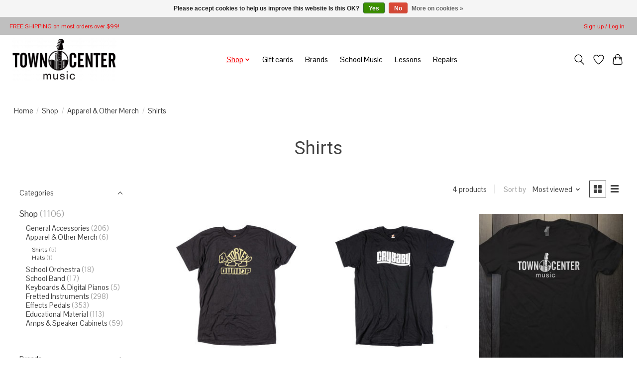

--- FILE ---
content_type: text/html;charset=utf-8
request_url: https://www.towncentermusic.com/shop/apparel-other-merch/shirts/
body_size: 13949
content:
<!DOCTYPE html>
<html lang="us">
  <head>
    <meta charset="utf-8"/>
<!-- [START] 'blocks/head.rain' -->
<!--

  (c) 2008-2026 Lightspeed Netherlands B.V.
  http://www.lightspeedhq.com
  Generated: 21-01-2026 @ 02:51:52

-->
<link rel="canonical" href="https://www.towncentermusic.com/shop/apparel-other-merch/shirts/"/>
<link rel="alternate" href="https://www.towncentermusic.com/index.rss" type="application/rss+xml" title="New products"/>
<link href="https://cdn.shoplightspeed.com/assets/cookielaw.css?2025-02-20" rel="stylesheet" type="text/css"/>
<meta name="robots" content="noodp,noydir"/>
<meta name="google-site-verification" content="_Rr8DPhzek_c9MEFmqUxf_Fv6kDn2gzhNFSD_O1tATk"/>
<meta property="og:url" content="https://www.towncentermusic.com/shop/apparel-other-merch/shirts/?source=facebook"/>
<meta property="og:site_name" content="Town Center Music"/>
<meta property="og:title" content="Shirts"/>
<script src="https://www.powr.io/powr.js?external-type=lightspeed"></script>
<script>
var ae_lsecomapps_account_shop_id = "1015";
</script>
<script src="https://lsecom.advision-ecommerce.com/apps/js/api/affirm.min.js"></script>
<script>
<!-- Event snippet for TZ Outbound Click conversion page -->

window.addEventListener('load', function() {
    gtag('event', 'conversion', {'send_to': 'AW-990758669/fwNpCNKs59QBEI2Ot9gD'});
});
</script>
<script>
(function(w,d,s,l,i){w[l]=w[l]||[];w[l].push({'gtm.start':
new Date().getTime(),event:'gtm.js'});var f=d.getElementsByTagName(s)[0],
j=d.createElement(s),dl=l!='dataLayer'?'&l='+l:'';j.async=true;j.src=
'https://www.googletagmanager.com/gtm.js?id='+i+dl;f.parentNode.insertBefore(j,f);
})(window,document,'script','dataLayer','GTM-M3HDM9Z');
</script>
<script>
<!-- Meta Pixel Code -->
!function(f,b,e,v,n,t,s)
{if(f.fbq)return;n=f.fbq=function(){n.callMethod?
n.callMethod.apply(n,arguments):n.queue.push(arguments)};
if(!f._fbq)f._fbq=n;n.push=n;n.loaded=!0;n.version='2.0';
n.queue=[];t=b.createElement(e);t.async=!0;
t.src=v;s=b.getElementsByTagName(e)[0];
s.parentNode.insertBefore(t,s)}(window, document,'script',
'https://connect.facebook.net/en_US/fbevents.js');
fbq('init', '1309869655723980');
fbq('track', 'PageView');
<!-- End Meta Pixel Code -->
</script>
<script>
</script>
<meta name="facebook-domain-verification" content="af0ka8e1m0gyilbfzyvsl7v0pvmzna" />
<!-- stripped noscript from facebook meta pixel code in Custom Head Code -->
<noscript><img height="1" width="1" style="display:none"
src="https://www.facebook.com/tr?id=1309869655723980&ev=PageView&noscript=1"
/></noscript>
<script>
</script>
<script src="https://www.googletagmanager.com/gtag/js?id=AW-990758669"></script>
<script>
  window.dataLayer = window.dataLayer || [];
    function gtag(){dataLayer.push(arguments);}
    gtag('js', new Date());

    gtag('config', 'AW-990758669');
</script>
<!--[if lt IE 9]>
<script src="https://cdn.shoplightspeed.com/assets/html5shiv.js?2025-02-20"></script>
<![endif]-->
<!-- [END] 'blocks/head.rain' -->
    
    
    <title>Shirts - Town Center Music</title>
    <meta name="description" content="" />
    <meta name="keywords" content="Shirts" />
    <meta http-equiv="X-UA-Compatible" content="IE=edge">
    <meta name="viewport" content="width=device-width, initial-scale=1">
    <meta name="apple-mobile-web-app-capable" content="yes">
    <meta name="apple-mobile-web-app-status-bar-style" content="black">
    
    <script>document.getElementsByTagName("html")[0].className += " js";</script>

    <link rel="shortcut icon" href="https://cdn.shoplightspeed.com/shops/644549/themes/13296/v/243006/assets/favicon.png?20210429013329" type="image/x-icon" />
    <link href='//fonts.googleapis.com/css?family=Pontano%20Sans:400,300,600&display=swap' rel='stylesheet' type='text/css'>
    <link href='//fonts.googleapis.com/css?family=Roboto:400,300,600&display=swap' rel='stylesheet' type='text/css'>
    <link rel="stylesheet" href="https://cdn.shoplightspeed.com/assets/gui-2-0.css?2025-02-20" />
    <link rel="stylesheet" href="https://cdn.shoplightspeed.com/assets/gui-responsive-2-0.css?2025-02-20" />
    <link id="lightspeedframe" rel="stylesheet" href="https://cdn.shoplightspeed.com/shops/644549/themes/13296/assets/style.css?2026010116322620210104183204" />
    <!-- browsers not supporting CSS variables -->
    <script>
      if(!('CSS' in window) || !CSS.supports('color', 'var(--color-var)')) {var cfStyle = document.getElementById('lightspeedframe');if(cfStyle) {var href = cfStyle.getAttribute('href');href = href.replace('style.css', 'style-fallback.css');cfStyle.setAttribute('href', href);}}
    </script>
    <link rel="stylesheet" href="https://cdn.shoplightspeed.com/shops/644549/themes/13296/assets/settings.css?2026010116322620210104183204" />
    <link rel="stylesheet" href="https://cdn.shoplightspeed.com/shops/644549/themes/13296/assets/custom.css?2026010116322620210104183204" />

    <script src="https://cdn.shoplightspeed.com/assets/jquery-3-7-1.js?2025-02-20"></script>
    <script src="https://cdn.shoplightspeed.com/assets/jquery-ui-1-14-1.js?2025-02-20"></script>

  </head>
  <body>
    
          <header class="main-header main-header--mobile js-main-header position-relative">
  <div class="main-header__top-section">
    <div class="main-header__nav-grid justify-between@md container max-width-lg text-xs padding-y-xxs">
      <div>FREE SHIPPING on most orders over $99!</div>
      <ul class="main-header__list flex-grow flex-basis-0 justify-end@md display@md">        
                
                        <li class="main-header__item"><a href="https://www.towncentermusic.com/account/" class="main-header__link" title="My account">Sign up / Log in</a></li>
      </ul>
    </div>
  </div>
  <div class="main-header__mobile-content container max-width-lg">
          <a href="https://www.towncentermusic.com/" class="main-header__logo" title="Town Center Music">
        <img src="https://cdn.shoplightspeed.com/shops/644549/themes/13296/v/243006/assets/logo.png?20210429013329" alt="Town Center Music">
                <img src="https://cdn.shoplightspeed.com/shops/644549/themes/13296/v/248039/assets/logo-white.png?20210503154615" class="main-header__logo-white" alt="Town Center Music">
              </a>
        
    <div class="flex items-center">
            <a href="https://www.towncentermusic.com/account/wishlist/" class="main-header__mobile-btn js-tab-focus">
        <svg class="icon" viewBox="0 0 24 25" fill="none"><title>Go to wishlist</title><path d="M11.3785 4.50387L12 5.42378L12.6215 4.50387C13.6598 2.96698 15.4376 1.94995 17.4545 1.94995C20.65 1.94995 23.232 4.49701 23.25 7.6084C23.2496 8.53335 22.927 9.71432 22.3056 11.056C21.689 12.3875 20.8022 13.8258 19.7333 15.249C17.6019 18.0872 14.7978 20.798 12.0932 22.4477L12 22.488L11.9068 22.4477C9.20215 20.798 6.3981 18.0872 4.26667 15.249C3.1978 13.8258 2.31101 12.3875 1.69437 11.056C1.07303 9.71436 0.750466 8.53342 0.75 7.60848C0.767924 4.49706 3.34993 1.94995 6.54545 1.94995C8.56242 1.94995 10.3402 2.96698 11.3785 4.50387Z" stroke="currentColor" stroke-width="1.5" fill="none"/></svg>
        <span class="sr-only">Wish List</span>
      </a>
            <button class="reset main-header__mobile-btn js-tab-focus" aria-controls="cartDrawer">
        <svg class="icon" viewBox="0 0 24 25" fill="none"><title>Toggle cart</title><path d="M2.90171 9.65153C3.0797 8.00106 4.47293 6.75 6.13297 6.75H17.867C19.527 6.75 20.9203 8.00105 21.0982 9.65153L22.1767 19.6515C22.3839 21.5732 20.8783 23.25 18.9454 23.25H5.05454C3.1217 23.25 1.61603 21.5732 1.82328 19.6515L2.90171 9.65153Z" stroke="currentColor" stroke-width="1.5" fill="none"/>
        <path d="M7.19995 9.6001V5.7001C7.19995 2.88345 9.4833 0.600098 12.3 0.600098C15.1166 0.600098 17.4 2.88345 17.4 5.7001V9.6001" stroke="currentColor" stroke-width="1.5" fill="none"/>
        <circle cx="7.19996" cy="10.2001" r="1.8" fill="currentColor"/>
        <ellipse cx="17.4" cy="10.2001" rx="1.8" ry="1.8" fill="currentColor"/></svg>
        <span class="sr-only">Cart</span>
              </button>

      <button class="reset anim-menu-btn js-anim-menu-btn main-header__nav-control js-tab-focus" aria-label="Toggle menu">
        <i class="anim-menu-btn__icon anim-menu-btn__icon--close" aria-hidden="true"></i>
      </button>
    </div>
  </div>

  <div class="main-header__nav" role="navigation">
    <div class="main-header__nav-grid justify-between@md container max-width-lg">
      <div class="main-header__nav-logo-wrapper flex-shrink-0">
        
                  <a href="https://www.towncentermusic.com/" class="main-header__logo" title="Town Center Music">
            <img src="https://cdn.shoplightspeed.com/shops/644549/themes/13296/v/243006/assets/logo.png?20210429013329" alt="Town Center Music">
                        <img src="https://cdn.shoplightspeed.com/shops/644549/themes/13296/v/248039/assets/logo-white.png?20210503154615" class="main-header__logo-white" alt="Town Center Music">
                      </a>
              </div>
      
      <form action="https://www.towncentermusic.com/search/" method="get" role="search" class="padding-y-md hide@md">
        <label class="sr-only" for="searchInputMobile">Search</label>
        <input class="header-v3__nav-form-control form-control width-100%" value="" autocomplete="off" type="search" name="q" id="searchInputMobile" placeholder="Search...">
      </form>

      <ul class="main-header__list flex-grow flex-basis-0 flex-wrap justify-center@md">
        
        
                <li class="main-header__item js-main-nav__item">
          <a class="main-header__link js-main-nav__control" href="https://www.towncentermusic.com/shop/" aria-current="page">
            <span>Shop</span>            <svg class="main-header__dropdown-icon icon" viewBox="0 0 16 16"><polygon fill="currentColor" points="8,11.4 2.6,6 4,4.6 8,8.6 12,4.6 13.4,6 "></polygon></svg>                        <i class="main-header__arrow-icon" aria-hidden="true">
              <svg class="icon" viewBox="0 0 16 16">
                <g class="icon__group" fill="none" stroke="currentColor" stroke-linecap="square" stroke-miterlimit="10" stroke-width="2">
                  <path d="M2 2l12 12" />
                  <path d="M14 2L2 14" />
                </g>
              </svg>
            </i>
                        
          </a>
                    <ul class="main-header__dropdown">
            <li class="main-header__dropdown-item"><a href="https://www.towncentermusic.com/shop/" class="main-header__dropdown-link hide@md" aria-current="page">All Shop</a></li>
                        <li class="main-header__dropdown-item js-main-nav__item position-relative">
              <a class="main-header__dropdown-link js-main-nav__control flex justify-between " href="https://www.towncentermusic.com/shop/general-accessories/">
                General Accessories
                <svg class="dropdown__desktop-icon icon" aria-hidden="true" viewBox="0 0 12 12"><polyline stroke-width="1" stroke="currentColor" fill="none" stroke-linecap="round" stroke-linejoin="round" points="3.5 0.5 9.5 6 3.5 11.5"></polyline></svg>                                <i class="main-header__arrow-icon" aria-hidden="true">
                  <svg class="icon" viewBox="0 0 16 16">
                    <g class="icon__group" fill="none" stroke="currentColor" stroke-linecap="square" stroke-miterlimit="10" stroke-width="2">
                      <path d="M2 2l12 12" />
                      <path d="M14 2L2 14" />
                    </g>
                  </svg>
                </i>
                              </a>

                            <ul class="main-header__dropdown">
                <li><a href="https://www.towncentermusic.com/shop/general-accessories/" class="main-header__dropdown-link hide@md">All General Accessories</a></li>
                                <li><a class="main-header__dropdown-link" href="https://www.towncentermusic.com/shop/general-accessories/strings/">Strings</a></li>
                                <li><a class="main-header__dropdown-link" href="https://www.towncentermusic.com/shop/general-accessories/cables/">Cables</a></li>
                                <li><a class="main-header__dropdown-link" href="https://www.towncentermusic.com/shop/general-accessories/guitar-accessories/">Guitar Accessories</a></li>
                                <li><a class="main-header__dropdown-link" href="https://www.towncentermusic.com/shop/general-accessories/tuners-metronomes/">Tuners &amp; Metronomes</a></li>
                                <li><a class="main-header__dropdown-link" href="https://www.towncentermusic.com/shop/general-accessories/picks-pick-holders/">Picks &amp; Pick Holders</a></li>
                                <li><a class="main-header__dropdown-link" href="https://www.towncentermusic.com/shop/general-accessories/stands/">Stands</a></li>
                                <li><a class="main-header__dropdown-link" href="https://www.towncentermusic.com/shop/general-accessories/straps/">Straps</a></li>
                              </ul>
                          </li>
                        <li class="main-header__dropdown-item js-main-nav__item position-relative">
              <a class="main-header__dropdown-link js-main-nav__control flex justify-between " href="https://www.towncentermusic.com/shop/apparel-other-merch/" aria-current="page">
                Apparel &amp; Other Merch
                <svg class="dropdown__desktop-icon icon" aria-hidden="true" viewBox="0 0 12 12"><polyline stroke-width="1" stroke="currentColor" fill="none" stroke-linecap="round" stroke-linejoin="round" points="3.5 0.5 9.5 6 3.5 11.5"></polyline></svg>                                <i class="main-header__arrow-icon" aria-hidden="true">
                  <svg class="icon" viewBox="0 0 16 16">
                    <g class="icon__group" fill="none" stroke="currentColor" stroke-linecap="square" stroke-miterlimit="10" stroke-width="2">
                      <path d="M2 2l12 12" />
                      <path d="M14 2L2 14" />
                    </g>
                  </svg>
                </i>
                              </a>

                            <ul class="main-header__dropdown">
                <li><a href="https://www.towncentermusic.com/shop/apparel-other-merch/" class="main-header__dropdown-link hide@md" aria-current="page">All Apparel &amp; Other Merch</a></li>
                                <li><a class="main-header__dropdown-link" href="https://www.towncentermusic.com/shop/apparel-other-merch/shirts/" aria-current="page">Shirts</a></li>
                                <li><a class="main-header__dropdown-link" href="https://www.towncentermusic.com/shop/apparel-other-merch/hats/">Hats</a></li>
                              </ul>
                          </li>
                        <li class="main-header__dropdown-item js-main-nav__item position-relative">
              <a class="main-header__dropdown-link js-main-nav__control flex justify-between " href="https://www.towncentermusic.com/shop/school-orchestra/">
                School Orchestra
                <svg class="dropdown__desktop-icon icon" aria-hidden="true" viewBox="0 0 12 12"><polyline stroke-width="1" stroke="currentColor" fill="none" stroke-linecap="round" stroke-linejoin="round" points="3.5 0.5 9.5 6 3.5 11.5"></polyline></svg>                                <i class="main-header__arrow-icon" aria-hidden="true">
                  <svg class="icon" viewBox="0 0 16 16">
                    <g class="icon__group" fill="none" stroke="currentColor" stroke-linecap="square" stroke-miterlimit="10" stroke-width="2">
                      <path d="M2 2l12 12" />
                      <path d="M14 2L2 14" />
                    </g>
                  </svg>
                </i>
                              </a>

                            <ul class="main-header__dropdown">
                <li><a href="https://www.towncentermusic.com/shop/school-orchestra/" class="main-header__dropdown-link hide@md">All School Orchestra</a></li>
                                <li><a class="main-header__dropdown-link" href="https://www.towncentermusic.com/shop/school-orchestra/orchestra-accessories/">Orchestra Accessories</a></li>
                                <li><a class="main-header__dropdown-link" href="https://www.towncentermusic.com/shop/school-orchestra/orchestra-instruments/">Orchestra Instruments</a></li>
                              </ul>
                          </li>
                        <li class="main-header__dropdown-item js-main-nav__item position-relative">
              <a class="main-header__dropdown-link js-main-nav__control flex justify-between " href="https://www.towncentermusic.com/shop/school-band/">
                School Band
                <svg class="dropdown__desktop-icon icon" aria-hidden="true" viewBox="0 0 12 12"><polyline stroke-width="1" stroke="currentColor" fill="none" stroke-linecap="round" stroke-linejoin="round" points="3.5 0.5 9.5 6 3.5 11.5"></polyline></svg>                                <i class="main-header__arrow-icon" aria-hidden="true">
                  <svg class="icon" viewBox="0 0 16 16">
                    <g class="icon__group" fill="none" stroke="currentColor" stroke-linecap="square" stroke-miterlimit="10" stroke-width="2">
                      <path d="M2 2l12 12" />
                      <path d="M14 2L2 14" />
                    </g>
                  </svg>
                </i>
                              </a>

                            <ul class="main-header__dropdown">
                <li><a href="https://www.towncentermusic.com/shop/school-band/" class="main-header__dropdown-link hide@md">All School Band</a></li>
                                <li><a class="main-header__dropdown-link" href="https://www.towncentermusic.com/shop/school-band/band-accessories/">Band Accessories</a></li>
                                <li><a class="main-header__dropdown-link" href="https://www.towncentermusic.com/shop/school-band/band-instruments/">Band Instruments</a></li>
                              </ul>
                          </li>
                        <li class="main-header__dropdown-item js-main-nav__item position-relative">
              <a class="main-header__dropdown-link js-main-nav__control flex justify-between " href="https://www.towncentermusic.com/shop/keyboards-digital-pianos/">
                Keyboards &amp; Digital Pianos
                <svg class="dropdown__desktop-icon icon" aria-hidden="true" viewBox="0 0 12 12"><polyline stroke-width="1" stroke="currentColor" fill="none" stroke-linecap="round" stroke-linejoin="round" points="3.5 0.5 9.5 6 3.5 11.5"></polyline></svg>                                <i class="main-header__arrow-icon" aria-hidden="true">
                  <svg class="icon" viewBox="0 0 16 16">
                    <g class="icon__group" fill="none" stroke="currentColor" stroke-linecap="square" stroke-miterlimit="10" stroke-width="2">
                      <path d="M2 2l12 12" />
                      <path d="M14 2L2 14" />
                    </g>
                  </svg>
                </i>
                              </a>

                            <ul class="main-header__dropdown">
                <li><a href="https://www.towncentermusic.com/shop/keyboards-digital-pianos/" class="main-header__dropdown-link hide@md">All Keyboards &amp; Digital Pianos</a></li>
                                <li><a class="main-header__dropdown-link" href="https://www.towncentermusic.com/shop/keyboards-digital-pianos/keyboard-accessories/">Keyboard Accessories</a></li>
                                <li><a class="main-header__dropdown-link" href="https://www.towncentermusic.com/shop/keyboards-digital-pianos/keyboards/">Keyboards</a></li>
                              </ul>
                          </li>
                        <li class="main-header__dropdown-item js-main-nav__item position-relative">
              <a class="main-header__dropdown-link js-main-nav__control flex justify-between " href="https://www.towncentermusic.com/shop/fretted-instruments/">
                Fretted Instruments
                <svg class="dropdown__desktop-icon icon" aria-hidden="true" viewBox="0 0 12 12"><polyline stroke-width="1" stroke="currentColor" fill="none" stroke-linecap="round" stroke-linejoin="round" points="3.5 0.5 9.5 6 3.5 11.5"></polyline></svg>                                <i class="main-header__arrow-icon" aria-hidden="true">
                  <svg class="icon" viewBox="0 0 16 16">
                    <g class="icon__group" fill="none" stroke="currentColor" stroke-linecap="square" stroke-miterlimit="10" stroke-width="2">
                      <path d="M2 2l12 12" />
                      <path d="M14 2L2 14" />
                    </g>
                  </svg>
                </i>
                              </a>

                            <ul class="main-header__dropdown">
                <li><a href="https://www.towncentermusic.com/shop/fretted-instruments/" class="main-header__dropdown-link hide@md">All Fretted Instruments</a></li>
                                <li><a class="main-header__dropdown-link" href="https://www.towncentermusic.com/shop/fretted-instruments/acoustic-electric-guitars/">Acoustic Electric Guitars</a></li>
                                <li><a class="main-header__dropdown-link" href="https://www.towncentermusic.com/shop/fretted-instruments/acoustic-guitars/">Acoustic Guitars</a></li>
                                <li><a class="main-header__dropdown-link" href="https://www.towncentermusic.com/shop/fretted-instruments/electric-guitars/">Electric Guitars</a></li>
                                <li><a class="main-header__dropdown-link" href="https://www.towncentermusic.com/shop/fretted-instruments/ukuleles/">Ukuleles</a></li>
                              </ul>
                          </li>
                        <li class="main-header__dropdown-item js-main-nav__item position-relative">
              <a class="main-header__dropdown-link js-main-nav__control flex justify-between " href="https://www.towncentermusic.com/shop/effects-pedals/">
                Effects Pedals
                <svg class="dropdown__desktop-icon icon" aria-hidden="true" viewBox="0 0 12 12"><polyline stroke-width="1" stroke="currentColor" fill="none" stroke-linecap="round" stroke-linejoin="round" points="3.5 0.5 9.5 6 3.5 11.5"></polyline></svg>                                <i class="main-header__arrow-icon" aria-hidden="true">
                  <svg class="icon" viewBox="0 0 16 16">
                    <g class="icon__group" fill="none" stroke="currentColor" stroke-linecap="square" stroke-miterlimit="10" stroke-width="2">
                      <path d="M2 2l12 12" />
                      <path d="M14 2L2 14" />
                    </g>
                  </svg>
                </i>
                              </a>

                            <ul class="main-header__dropdown">
                <li><a href="https://www.towncentermusic.com/shop/effects-pedals/" class="main-header__dropdown-link hide@md">All Effects Pedals</a></li>
                                <li><a class="main-header__dropdown-link" href="https://www.towncentermusic.com/shop/effects-pedals/bass-pedals/">Bass Pedals</a></li>
                                <li><a class="main-header__dropdown-link" href="https://www.towncentermusic.com/shop/effects-pedals/chorus-vibrato-pedals/">Chorus &amp; Vibrato Pedals</a></li>
                                <li><a class="main-header__dropdown-link" href="https://www.towncentermusic.com/shop/effects-pedals/compressor-noise-gate-pedals/">Compressor &amp; Noise Gate Pedals</a></li>
                                <li><a class="main-header__dropdown-link" href="https://www.towncentermusic.com/shop/effects-pedals/drive-pedals/">Drive Pedals</a></li>
                                <li><a class="main-header__dropdown-link" href="https://www.towncentermusic.com/shop/effects-pedals/flanger-phaser-pedals/">Flanger &amp; Phaser Pedals</a></li>
                                <li><a class="main-header__dropdown-link" href="https://www.towncentermusic.com/shop/effects-pedals/multi-effect-pedals/">Multi Effect Pedals</a></li>
                                <li><a class="main-header__dropdown-link" href="https://www.towncentermusic.com/shop/effects-pedals/pitch-eq-synth-specialty-pedals/">Pitch, EQ, Synth, &amp; Specialty Pedals</a></li>
                                <li><a class="main-header__dropdown-link" href="https://www.towncentermusic.com/shop/effects-pedals/power-supplies-adapters/">Power Supplies &amp; Adapters</a></li>
                                <li><a class="main-header__dropdown-link" href="https://www.towncentermusic.com/shop/effects-pedals/switchers-controllers/">Switchers &amp; Controllers</a></li>
                                <li><a class="main-header__dropdown-link" href="https://www.towncentermusic.com/shop/effects-pedals/tuner-pedals/">Tuner Pedals</a></li>
                                <li><a class="main-header__dropdown-link" href="https://www.towncentermusic.com/shop/effects-pedals/wah-volume-pedals/">Wah &amp; Volume Pedals</a></li>
                                <li><a class="main-header__dropdown-link" href="https://www.towncentermusic.com/shop/effects-pedals/looper-pedals/">Looper Pedals</a></li>
                                <li><a class="main-header__dropdown-link" href="https://www.towncentermusic.com/shop/effects-pedals/reverb-pedals/">Reverb Pedals</a></li>
                                <li><a class="main-header__dropdown-link" href="https://www.towncentermusic.com/shop/effects-pedals/tremolo-pedals/">Tremolo Pedals</a></li>
                                <li><a class="main-header__dropdown-link" href="https://www.towncentermusic.com/shop/effects-pedals/delay-pedals/">Delay Pedals</a></li>
                                <li><a class="main-header__dropdown-link" href="https://www.towncentermusic.com/shop/effects-pedals/amp-simulator-pedals/">Amp Simulator Pedals</a></li>
                                <li><a class="main-header__dropdown-link" href="https://www.towncentermusic.com/shop/effects-pedals/acoustic-guitar-pedals/">Acoustic Guitar Pedals</a></li>
                              </ul>
                          </li>
                        <li class="main-header__dropdown-item js-main-nav__item position-relative">
              <a class="main-header__dropdown-link js-main-nav__control flex justify-between " href="https://www.towncentermusic.com/shop/educational-material/">
                Educational Material
                <svg class="dropdown__desktop-icon icon" aria-hidden="true" viewBox="0 0 12 12"><polyline stroke-width="1" stroke="currentColor" fill="none" stroke-linecap="round" stroke-linejoin="round" points="3.5 0.5 9.5 6 3.5 11.5"></polyline></svg>                                <i class="main-header__arrow-icon" aria-hidden="true">
                  <svg class="icon" viewBox="0 0 16 16">
                    <g class="icon__group" fill="none" stroke="currentColor" stroke-linecap="square" stroke-miterlimit="10" stroke-width="2">
                      <path d="M2 2l12 12" />
                      <path d="M14 2L2 14" />
                    </g>
                  </svg>
                </i>
                              </a>

                            <ul class="main-header__dropdown">
                <li><a href="https://www.towncentermusic.com/shop/educational-material/" class="main-header__dropdown-link hide@md">All Educational Material</a></li>
                                <li><a class="main-header__dropdown-link" href="https://www.towncentermusic.com/shop/educational-material/books/">Books</a></li>
                              </ul>
                          </li>
                        <li class="main-header__dropdown-item js-main-nav__item position-relative">
              <a class="main-header__dropdown-link js-main-nav__control flex justify-between " href="https://www.towncentermusic.com/shop/amps-speaker-cabinets/">
                Amps &amp; Speaker Cabinets
                <svg class="dropdown__desktop-icon icon" aria-hidden="true" viewBox="0 0 12 12"><polyline stroke-width="1" stroke="currentColor" fill="none" stroke-linecap="round" stroke-linejoin="round" points="3.5 0.5 9.5 6 3.5 11.5"></polyline></svg>                                <i class="main-header__arrow-icon" aria-hidden="true">
                  <svg class="icon" viewBox="0 0 16 16">
                    <g class="icon__group" fill="none" stroke="currentColor" stroke-linecap="square" stroke-miterlimit="10" stroke-width="2">
                      <path d="M2 2l12 12" />
                      <path d="M14 2L2 14" />
                    </g>
                  </svg>
                </i>
                              </a>

                            <ul class="main-header__dropdown">
                <li><a href="https://www.towncentermusic.com/shop/amps-speaker-cabinets/" class="main-header__dropdown-link hide@md">All Amps &amp; Speaker Cabinets</a></li>
                                <li><a class="main-header__dropdown-link" href="https://www.towncentermusic.com/shop/amps-speaker-cabinets/electric-guitar-amps/">Electric Guitar Amps</a></li>
                              </ul>
                          </li>
                      </ul>
                  </li>
        
                <li class="main-header__item">
            <a class="main-header__link" href="https://www.towncentermusic.com/giftcard/" >Gift cards</a>
        </li>
        
        
                              <li class="main-header__item">
              <a class="main-header__link" href="https://www.towncentermusic.com/brands/">Brands</a>
            </li>
                  
                  <li class="main-header__item">
            <a class="main-header__link" href="https://www.towncentermusic.com/service/rentals/">
              School Music
            </a>
          </li>
                  <li class="main-header__item">
            <a class="main-header__link" href="https://www.towncentermusic.com/service/lessons/">
              Lessons
            </a>
          </li>
                  <li class="main-header__item">
            <a class="main-header__link" href="https://www.towncentermusic.com/service/repairs/">
              Repairs
            </a>
          </li>
                
        <li class="main-header__item hide@md">
          <ul class="main-header__list main-header__list--mobile-items">        
            
                                    <li class="main-header__item"><a href="https://www.towncentermusic.com/account/" class="main-header__link" title="My account">Sign up / Log in</a></li>
          </ul>
        </li>
        
      </ul>

      <ul class="main-header__list flex-shrink-0 justify-end@md display@md">
        <li class="main-header__item">
          
          <button class="reset switch-icon main-header__link main-header__link--icon js-toggle-search js-switch-icon js-tab-focus" aria-label="Toggle icon">
            <svg class="icon switch-icon__icon--a" viewBox="0 0 24 25"><title>Toggle search</title><path fill-rule="evenodd" clip-rule="evenodd" d="M17.6032 9.55171C17.6032 13.6671 14.267 17.0033 10.1516 17.0033C6.03621 17.0033 2.70001 13.6671 2.70001 9.55171C2.70001 5.4363 6.03621 2.1001 10.1516 2.1001C14.267 2.1001 17.6032 5.4363 17.6032 9.55171ZM15.2499 16.9106C13.8031 17.9148 12.0461 18.5033 10.1516 18.5033C5.20779 18.5033 1.20001 14.4955 1.20001 9.55171C1.20001 4.60787 5.20779 0.600098 10.1516 0.600098C15.0955 0.600098 19.1032 4.60787 19.1032 9.55171C19.1032 12.0591 18.0724 14.3257 16.4113 15.9507L23.2916 22.8311C23.5845 23.1239 23.5845 23.5988 23.2916 23.8917C22.9987 24.1846 22.5239 24.1846 22.231 23.8917L15.2499 16.9106Z" fill="currentColor"/></svg>

            <svg class="icon switch-icon__icon--b" viewBox="0 0 32 32"><title>Toggle search</title><g fill="none" stroke="currentColor" stroke-miterlimit="10" stroke-linecap="round" stroke-linejoin="round" stroke-width="2"><line x1="27" y1="5" x2="5" y2="27"></line><line x1="27" y1="27" x2="5" y2="5"></line></g></svg>
          </button>

        </li>
                <li class="main-header__item">
          <a href="https://www.towncentermusic.com/account/wishlist/" class="main-header__link main-header__link--icon">
            <svg class="icon" viewBox="0 0 24 25" fill="none"><title>Go to wishlist</title><path d="M11.3785 4.50387L12 5.42378L12.6215 4.50387C13.6598 2.96698 15.4376 1.94995 17.4545 1.94995C20.65 1.94995 23.232 4.49701 23.25 7.6084C23.2496 8.53335 22.927 9.71432 22.3056 11.056C21.689 12.3875 20.8022 13.8258 19.7333 15.249C17.6019 18.0872 14.7978 20.798 12.0932 22.4477L12 22.488L11.9068 22.4477C9.20215 20.798 6.3981 18.0872 4.26667 15.249C3.1978 13.8258 2.31101 12.3875 1.69437 11.056C1.07303 9.71436 0.750466 8.53342 0.75 7.60848C0.767924 4.49706 3.34993 1.94995 6.54545 1.94995C8.56242 1.94995 10.3402 2.96698 11.3785 4.50387Z" stroke="currentColor" stroke-width="1.5" fill="none"/></svg>
            <span class="sr-only">Wish List</span>
          </a>
        </li>
                <li class="main-header__item">
          <a href="#0" class="main-header__link main-header__link--icon" aria-controls="cartDrawer">
            <svg class="icon" viewBox="0 0 24 25" fill="none"><title>Toggle cart</title><path d="M2.90171 9.65153C3.0797 8.00106 4.47293 6.75 6.13297 6.75H17.867C19.527 6.75 20.9203 8.00105 21.0982 9.65153L22.1767 19.6515C22.3839 21.5732 20.8783 23.25 18.9454 23.25H5.05454C3.1217 23.25 1.61603 21.5732 1.82328 19.6515L2.90171 9.65153Z" stroke="currentColor" stroke-width="1.5" fill="none"/>
            <path d="M7.19995 9.6001V5.7001C7.19995 2.88345 9.4833 0.600098 12.3 0.600098C15.1166 0.600098 17.4 2.88345 17.4 5.7001V9.6001" stroke="currentColor" stroke-width="1.5" fill="none"/>
            <circle cx="7.19996" cy="10.2001" r="1.8" fill="currentColor"/>
            <ellipse cx="17.4" cy="10.2001" rx="1.8" ry="1.8" fill="currentColor"/></svg>
            <span class="sr-only">Cart</span>
                      </a>
        </li>
      </ul>
      
    	<div class="main-header__search-form bg">
        <form action="https://www.towncentermusic.com/search/" method="get" role="search" class="container max-width-lg">
          <label class="sr-only" for="searchInput">Search</label>
          <input class="header-v3__nav-form-control form-control width-100%" value="" autocomplete="off" type="search" name="q" id="searchInput" placeholder="Search...">
        </form>
      </div>
      
    </div>
  </div>
</header>

<div class="drawer dr-cart js-drawer" id="cartDrawer">
  <div class="drawer__content bg shadow-md flex flex-column" role="alertdialog" aria-labelledby="drawer-cart-title">
    <header class="flex items-center justify-between flex-shrink-0 padding-x-md padding-y-md">
      <h1 id="drawer-cart-title" class="text-base text-truncate">Shopping cart</h1>

      <button class="reset drawer__close-btn js-drawer__close js-tab-focus">
        <svg class="icon icon--xs" viewBox="0 0 16 16"><title>Close cart panel</title><g stroke-width="2" stroke="currentColor" fill="none" stroke-linecap="round" stroke-linejoin="round" stroke-miterlimit="10"><line x1="13.5" y1="2.5" x2="2.5" y2="13.5"></line><line x1="2.5" y1="2.5" x2="13.5" y2="13.5"></line></g></svg>
      </button>
    </header>

    <div class="drawer__body padding-x-md padding-bottom-sm js-drawer__body">
            <p class="margin-y-xxxl color-contrast-medium text-sm text-center">Your cart is currently empty</p>
          </div>

    <footer class="padding-x-md padding-y-md flex-shrink-0">
      <p class="text-sm text-center color-contrast-medium margin-bottom-sm">Safely pay with:</p>
      <p class="text-sm flex flex-wrap gap-xs text-xs@md justify-center">
                  <a href="https://www.towncentermusic.com/service/payment-methods/" title="Credit Card">
            <img src="https://cdn.shoplightspeed.com/assets/icon-payment-creditcard.png?2025-02-20" alt="Credit Card" height="16" />
          </a>
                  <a href="https://www.towncentermusic.com/service/payment-methods/" title="PayPal">
            <img src="https://cdn.shoplightspeed.com/assets/icon-payment-paypalcp.png?2025-02-20" alt="PayPal" height="16" />
          </a>
                  <a href="https://www.towncentermusic.com/service/payment-methods/" title="PayPal Pay Later">
            <img src="https://cdn.shoplightspeed.com/assets/icon-payment-paypallater.png?2025-02-20" alt="PayPal Pay Later" height="16" />
          </a>
                  <a href="https://www.towncentermusic.com/service/payment-methods/" title="Venmo">
            <img src="https://cdn.shoplightspeed.com/assets/icon-payment-venmo.png?2025-02-20" alt="Venmo" height="16" />
          </a>
              </p>
    </footer>
  </div>
</div>            <section class="collection-page__intro container max-width-lg">
  <div class="padding-y-lg">
    <nav class="breadcrumbs text-sm" aria-label="Breadcrumbs">
  <ol class="flex flex-wrap gap-xxs">
    <li class="breadcrumbs__item">
    	<a href="https://www.towncentermusic.com/" class="color-inherit text-underline-hover">Home</a>
      <span class="color-contrast-low margin-left-xxs" aria-hidden="true">/</span>
    </li>
        <li class="breadcrumbs__item">
            <a href="https://www.towncentermusic.com/shop/" class="color-inherit text-underline-hover">Shop</a>
      <span class="color-contrast-low margin-left-xxs" aria-hidden="true">/</span>
          </li>
        <li class="breadcrumbs__item">
            <a href="https://www.towncentermusic.com/shop/apparel-other-merch/" class="color-inherit text-underline-hover">Apparel &amp; Other Merch</a>
      <span class="color-contrast-low margin-left-xxs" aria-hidden="true">/</span>
          </li>
        <li class="breadcrumbs__item" aria-current="page">
            Shirts
          </li>
      </ol>
</nav>  </div>
  
  <h1 class="text-center">Shirts</h1>

  </section>

<section class="collection-page__content padding-y-lg">
  <div class="container max-width-lg">
    <div class="margin-bottom-md hide@md no-js:is-hidden">
      <button class="btn btn--subtle width-100%" aria-controls="filter-panel">Show filters</button>
    </div>
  
    <div class="flex@md">
      <aside class="sidebar sidebar--collection-filters sidebar--colection-filters sidebar--static@md js-sidebar" data-static-class="sidebar--sticky-on-desktop" id="filter-panel" aria-labelledby="filter-panel-title">
        <div class="sidebar__panel">
          <header class="sidebar__header z-index-2">
            <h1 class="text-md text-truncate" id="filter-panel-title">Filters</h1>
      
            <button class="reset sidebar__close-btn js-sidebar__close-btn js-tab-focus">
              <svg class="icon" viewBox="0 0 16 16"><title>Close panel</title><g stroke-width="1" stroke="currentColor" fill="none" stroke-linecap="round" stroke-linejoin="round" stroke-miterlimit="10"><line x1="13.5" y1="2.5" x2="2.5" y2="13.5"></line><line x1="2.5" y1="2.5" x2="13.5" y2="13.5"></line></g></svg>
            </button>
          </header>
      		
          <form action="https://www.towncentermusic.com/shop/apparel-other-merch/shirts/" method="get" class="position-relative z-index-1">
            <input type="hidden" name="mode" value="grid" id="filter_form_mode" />
            <input type="hidden" name="limit" value="12" id="filter_form_limit" />
            <input type="hidden" name="sort" value="popular" id="filter_form_sort" />

            <ul class="accordion js-accordion">
                            <li class="accordion__item accordion__item--is-open js-accordion__item">
                <button class="reset accordion__header padding-y-sm padding-x-md padding-x-xs@md js-tab-focus" type="button">
                  <div>
                    <div class="text-sm@md">Categories</div>
                  </div>

                  <svg class="icon accordion__icon-arrow no-js:is-hidden" viewBox="0 0 16 16" aria-hidden="true">
                    <g class="icon__group" fill="none" stroke="currentColor" stroke-linecap="square" stroke-miterlimit="10">
                      <path d="M2 2l12 12" />
                      <path d="M14 2L2 14" />
                    </g>
                  </svg>
                </button>
            
                <div class="accordion__panel js-accordion__panel">
                  <div class="padding-top-xxxs padding-x-md padding-bottom-md padding-x-xs@md">
                    <ul class="filter__categories flex flex-column gap-xxs">
                                            <li class="filter-categories__item">
                        <a href="https://www.towncentermusic.com/shop/" class="color-inherit text-underline-hover" aria-current="page">Shop</a>
                                                <span class="filter-categories__count color-contrast-medium" aria-label="Contains  products">(1106)</span>
                        
                                                  <ul class="filter-categories__subcat text-sm padding-top-xs padding-bottom-xs padding-left-sm">
                                                          <li class="filter-categories__item">
                                <a href="https://www.towncentermusic.com/shop/general-accessories/" class="color-inherit text-underline-hover">General Accessories</a>
                                                                <span class="filter-categories__count color-contrast-medium" aria-label="Contains  products">(206)</span>
                                
                                                              </li>
                                                          <li class="filter-categories__item">
                                <a href="https://www.towncentermusic.com/shop/apparel-other-merch/" class="color-inherit text-underline-hover" aria-current="page">Apparel &amp; Other Merch</a>
                                                                <span class="filter-categories__count color-contrast-medium" aria-label="Contains  products">(6)</span>
                                
                                                                  <ul class="filter-categories__subcat text-sm padding-top-xs padding-bottom-xs padding-left-sm">
                                                                          <li class="filter-categories__item">
                                        <a href="https://www.towncentermusic.com/shop/apparel-other-merch/shirts/" class="color-inherit text-underline-hover" aria-current="page">Shirts</a>
                                                                                <span class="filter-categories__count color-contrast-medium" aria-label="Contains  products">(5)</span>
                                                                              </li>
                                                                          <li class="filter-categories__item">
                                        <a href="https://www.towncentermusic.com/shop/apparel-other-merch/hats/" class="color-inherit text-underline-hover">Hats</a>
                                                                                <span class="filter-categories__count color-contrast-medium" aria-label="Contains  products">(1)</span>
                                                                              </li>
                                                                      </ul>
                                                              </li>
                                                          <li class="filter-categories__item">
                                <a href="https://www.towncentermusic.com/shop/school-orchestra/" class="color-inherit text-underline-hover">School Orchestra</a>
                                                                <span class="filter-categories__count color-contrast-medium" aria-label="Contains  products">(18)</span>
                                
                                                              </li>
                                                          <li class="filter-categories__item">
                                <a href="https://www.towncentermusic.com/shop/school-band/" class="color-inherit text-underline-hover">School Band</a>
                                                                <span class="filter-categories__count color-contrast-medium" aria-label="Contains  products">(17)</span>
                                
                                                              </li>
                                                          <li class="filter-categories__item">
                                <a href="https://www.towncentermusic.com/shop/keyboards-digital-pianos/" class="color-inherit text-underline-hover">Keyboards &amp; Digital Pianos</a>
                                                                <span class="filter-categories__count color-contrast-medium" aria-label="Contains  products">(5)</span>
                                
                                                              </li>
                                                          <li class="filter-categories__item">
                                <a href="https://www.towncentermusic.com/shop/fretted-instruments/" class="color-inherit text-underline-hover">Fretted Instruments</a>
                                                                <span class="filter-categories__count color-contrast-medium" aria-label="Contains  products">(298)</span>
                                
                                                              </li>
                                                          <li class="filter-categories__item">
                                <a href="https://www.towncentermusic.com/shop/effects-pedals/" class="color-inherit text-underline-hover">Effects Pedals</a>
                                                                <span class="filter-categories__count color-contrast-medium" aria-label="Contains  products">(353)</span>
                                
                                                              </li>
                                                          <li class="filter-categories__item">
                                <a href="https://www.towncentermusic.com/shop/educational-material/" class="color-inherit text-underline-hover">Educational Material</a>
                                                                <span class="filter-categories__count color-contrast-medium" aria-label="Contains  products">(113)</span>
                                
                                                              </li>
                                                          <li class="filter-categories__item">
                                <a href="https://www.towncentermusic.com/shop/amps-speaker-cabinets/" class="color-inherit text-underline-hover">Amps &amp; Speaker Cabinets</a>
                                                                <span class="filter-categories__count color-contrast-medium" aria-label="Contains  products">(59)</span>
                                
                                                              </li>
                                                      </ul>
                                              </li>
                                          </ul>
                  </div>
                </div>
              </li>
                            
                            
                            <li class="accordion__item accordion__item--is-open js-accordion__item">
                <button class="reset accordion__header padding-y-sm padding-x-md padding-x-xs@md js-tab-focus" type="button">
                  <div>
                    <div class="text-sm@md">Brands</div>
                  </div>

                  <svg class="icon accordion__icon-arrow no-js:is-hidden" viewBox="0 0 16 16" aria-hidden="true">
                    <g class="icon__group" fill="none" stroke="currentColor" stroke-linecap="square" stroke-miterlimit="10">
                      <path d="M2 2l12 12" />
                      <path d="M14 2L2 14" />
                    </g>
                  </svg>
                </button>
            
                <div class="accordion__panel js-accordion__panel">
                  <div class="padding-top-xxxs padding-x-md padding-bottom-md padding-x-xs@md">
                    <ul class="filter__radio-list flex flex-column gap-xxxs">
                                            <li>
                        <input class="radio" type="radio" name="brand" id="brand-0" value="0" checked onchange="this.form.submit()">
                        <label for="brand-0">All brands</label>
                      </li>
                                            <li>
                        <input class="radio" type="radio" name="brand" id="brand-2284073" value="2284073" onchange="this.form.submit()">
                        <label for="brand-2284073">Dunlop</label>
                      </li>
                                            <li>
                        <input class="radio" type="radio" name="brand" id="brand-2303691" value="2303691" onchange="this.form.submit()">
                        <label for="brand-2303691">Strymon</label>
                      </li>
                                            <li>
                        <input class="radio" type="radio" name="brand" id="brand-2409192" value="2409192" onchange="this.form.submit()">
                        <label for="brand-2409192">Town Center Music</label>
                      </li>
                                          </ul>
                  </div>
                </div>
              </li>
                          
              <li class="accordion__item accordion__item--is-open accordion__item--is-open js-accordion__item">
                <button class="reset accordion__header padding-y-sm padding-x-md padding-x-xs@md js-tab-focus" type="button">
                  <div>
                    <div class="text-sm@md">Price</div>
                  </div>

                  <svg class="icon accordion__icon-arrow no-js:is-hidden" viewBox="0 0 16 16" aria-hidden="true">
                    <g class="icon__group" fill="none" stroke="currentColor" stroke-linecap="square" stroke-miterlimit="10">
                      <path d="M2 2l12 12" />
                      <path d="M14 2L2 14" />
                    </g>
                  </svg>
                </button>
            
                <div class="accordion__panel js-accordion__panel">
                  <div class="padding-top-xxxs padding-x-md padding-bottom-md padding-x-xs@md flex justify-center">
                    <div class="slider slider--multi-value js-slider">
                      <div class="slider__range">
                        <label class="sr-only" for="slider-min-value">Price minimum value</label>
                        <input class="slider__input" type="range" id="slider-min-value" name="min" min="0" max="25" step="1" value="0" onchange="this.form.submit()">
                      </div>
                  
                      <div class="slider__range">
                        <label class="sr-only" for="slider-max-value"> Price maximum value</label>
                        <input class="slider__input" type="range" id="slider-max-value" name="max" min="0" max="25" step="1" value="25" onchange="this.form.submit()">
                      </div>
                  
                      <div class="margin-top-xs text-center text-sm" aria-hidden="true">
                        <span class="slider__value">$<span class="js-slider__value">0</span> - $<span class="js-slider__value">25</span></span>
                      </div>
                    </div>
                  </div>
                </div>
              </li>
          
            </ul>
          </form>
        </div>
      </aside>
      
      <main class="flex-grow padding-left-xl@md">
        <form action="https://www.towncentermusic.com/shop/apparel-other-merch/shirts/" method="get" class="flex gap-sm items-center justify-end margin-bottom-sm">
          <input type="hidden" name="min" value="0" id="filter_form_min" />
          <input type="hidden" name="max" value="25" id="filter_form_max" />
          <input type="hidden" name="brand" value="0" id="filter_form_brand" />
          <input type="hidden" name="limit" value="12" id="filter_form_limit" />
                    
          <p class="text-sm">4 products</p>

          <div class="separator"></div>

          <div class="flex items-baseline">
            <label class="text-sm color-contrast-medium margin-right-sm" for="select-sorting">Sort by</label>

            <div class="select inline-block js-select" data-trigger-class="reset text-sm text-underline-hover inline-flex items-center cursor-pointer js-tab-focus">
              <select name="sort" id="select-sorting" onchange="this.form.submit()">
                                  <option value="default">Default</option>
                                  <option value="popular" selected="selected">Most viewed</option>
                                  <option value="newest">Newest products</option>
                                  <option value="lowest">Lowest price</option>
                                  <option value="highest">Highest price</option>
                                  <option value="asc">Name ascending</option>
                                  <option value="desc">Name descending</option>
                              </select>

              <svg class="icon icon--xxs margin-left-xxxs" aria-hidden="true" viewBox="0 0 16 16"><polygon fill="currentColor" points="8,11.4 2.6,6 4,4.6 8,8.6 12,4.6 13.4,6 "></polygon></svg>
            </div>
          </div>

          <div class="btns btns--radio btns--grid-layout js-grid-switch__controller">
            <div>
              <input type="radio" name="mode" id="radio-grid" value="grid" checked onchange="this.form.submit()">
              <label class="btns__btn btns__btn--icon" for="radio-grid">
                <svg class="icon icon--xs" viewBox="0 0 16 16">
                  <title>Grid view</title>
                  <g>
                    <path d="M6,0H1C0.4,0,0,0.4,0,1v5c0,0.6,0.4,1,1,1h5c0.6,0,1-0.4,1-1V1C7,0.4,6.6,0,6,0z"></path>
                    <path d="M15,0h-5C9.4,0,9,0.4,9,1v5c0,0.6,0.4,1,1,1h5c0.6,0,1-0.4,1-1V1C16,0.4,15.6,0,15,0z"></path>
                    <path d="M6,9H1c-0.6,0-1,0.4-1,1v5c0,0.6,0.4,1,1,1h5c0.6,0,1-0.4,1-1v-5C7,9.4,6.6,9,6,9z"></path>
                    <path d="M15,9h-5c-0.6,0-1,0.4-1,1v5c0,0.6,0.4,1,1,1h5c0.6,0,1-0.4,1-1v-5C16,9.4,15.6,9,15,9z"></path>
                  </g>
                </svg>
              </label>
            </div>

            <div>
              <input type="radio" name="mode" id="radio-list" value="list" onchange="this.form.submit()">
              <label class="btns__btn btns__btn--icon" for="radio-list">
                <svg class="icon icon--xs" viewBox="0 0 16 16">
                  <title>List view</title>
                  <g>
                    <rect width="16" height="3"></rect>
                    <rect y="6" width="16" height="3"></rect>
                    <rect y="12" width="16" height="3"></rect>
                  </g>
                </svg>
              </label>
            </div>
          </div>
        </form>

        <div>
                    <ul class="grid gap-md">
                    <li class="col-6 col-4@md">
                  
  

<div class="prod-card">

  
  <div class="prod-card__img-wrapper">
    <a href="https://www.towncentermusic.com/tortex-t-shirt.html" class="prod-card__img-link" aria-label="Dunlop Dunlop Tortex T Shirt">
      <figure class="media-wrapper media-wrapper--1:1 bg-contrast-lower">
                <img src="https://cdn.shoplightspeed.com/shops/644549/files/37549480/150x150x2/dunlop-dunlop-tortex-t-shirt.jpg" 
             sizes="(min-width: 400px) 300px, 150px"
             srcset="https://cdn.shoplightspeed.com/shops/644549/files/37549480/150x150x2/dunlop-dunlop-tortex-t-shirt.jpg 150w,
                     https://cdn.shoplightspeed.com/shops/644549/files/37549480/300x300x2/dunlop-dunlop-tortex-t-shirt.jpg 300w,
                     https://cdn.shoplightspeed.com/shops/644549/files/37549480/600x600x2/dunlop-dunlop-tortex-t-shirt.jpg 600w" 
             alt="Dunlop Dunlop Tortex T Shirt" 
             title="Dunlop Dunlop Tortex T Shirt" />
              </figure>
    </a>
        
        <a href="https://www.towncentermusic.com/account/wishlistAdd/43292843/?variant_id=71105677" class="btn btn--icon prod-card__wishlist">
      <svg class="icon" viewBox="0 0 24 25" fill="none"><title>Add to wishlist</title><path d="M11.3785 4.50387L12 5.42378L12.6215 4.50387C13.6598 2.96698 15.4376 1.94995 17.4545 1.94995C20.65 1.94995 23.232 4.49701 23.25 7.6084C23.2496 8.53335 22.927 9.71432 22.3056 11.056C21.689 12.3875 20.8022 13.8258 19.7333 15.249C17.6019 18.0872 14.7978 20.798 12.0932 22.4477L12 22.488L11.9068 22.4477C9.20215 20.798 6.3981 18.0872 4.26667 15.249C3.1978 13.8258 2.31101 12.3875 1.69437 11.056C1.07303 9.71436 0.750466 8.53342 0.75 7.60848C0.767924 4.49706 3.34993 1.94995 6.54545 1.94995C8.56242 1.94995 10.3402 2.96698 11.3785 4.50387Z" stroke="black" stroke-width="1.5" fill="none"/></svg>
    </a>
      </div>

  <div class="padding-sm text-center">
    <h1 class="text-base margin-bottom-xs">
      <a href="https://www.towncentermusic.com/tortex-t-shirt.html" class="product-card__title">
                Dunlop Tortex T Shirt
              </a>
    </h1>

    <div class="margin-bottom-xs">          
      <ins class="prod-card__price">$21.99</ins>
    	      
                </div>
  </div>
</div>

        	</li>
                    <li class="col-6 col-4@md">
                  
  

<div class="prod-card">

  
  <div class="prod-card__img-wrapper">
    <a href="https://www.towncentermusic.com/crybaby-t-shirt.html" class="prod-card__img-link" aria-label="Dunlop Dunlop Crybaby T Shirt">
      <figure class="media-wrapper media-wrapper--1:1 bg-contrast-lower">
                <img src="https://cdn.shoplightspeed.com/shops/644549/files/37549439/150x150x2/dunlop-dunlop-crybaby-t-shirt.jpg" 
             sizes="(min-width: 400px) 300px, 150px"
             srcset="https://cdn.shoplightspeed.com/shops/644549/files/37549439/150x150x2/dunlop-dunlop-crybaby-t-shirt.jpg 150w,
                     https://cdn.shoplightspeed.com/shops/644549/files/37549439/300x300x2/dunlop-dunlop-crybaby-t-shirt.jpg 300w,
                     https://cdn.shoplightspeed.com/shops/644549/files/37549439/600x600x2/dunlop-dunlop-crybaby-t-shirt.jpg 600w" 
             alt="Dunlop Dunlop Crybaby T Shirt" 
             title="Dunlop Dunlop Crybaby T Shirt" />
              </figure>
    </a>
                <a href="https://www.towncentermusic.com/crybaby-t-shirt.html" class="btn prod-card__action-button">More options</a>
              
        <a href="https://www.towncentermusic.com/account/wishlistAdd/43292813/?variant_id=71105636" class="btn btn--icon prod-card__wishlist">
      <svg class="icon" viewBox="0 0 24 25" fill="none"><title>Add to wishlist</title><path d="M11.3785 4.50387L12 5.42378L12.6215 4.50387C13.6598 2.96698 15.4376 1.94995 17.4545 1.94995C20.65 1.94995 23.232 4.49701 23.25 7.6084C23.2496 8.53335 22.927 9.71432 22.3056 11.056C21.689 12.3875 20.8022 13.8258 19.7333 15.249C17.6019 18.0872 14.7978 20.798 12.0932 22.4477L12 22.488L11.9068 22.4477C9.20215 20.798 6.3981 18.0872 4.26667 15.249C3.1978 13.8258 2.31101 12.3875 1.69437 11.056C1.07303 9.71436 0.750466 8.53342 0.75 7.60848C0.767924 4.49706 3.34993 1.94995 6.54545 1.94995C8.56242 1.94995 10.3402 2.96698 11.3785 4.50387Z" stroke="black" stroke-width="1.5" fill="none"/></svg>
    </a>
      </div>

  <div class="padding-sm text-center">
    <h1 class="text-base margin-bottom-xs">
      <a href="https://www.towncentermusic.com/crybaby-t-shirt.html" class="product-card__title">
                Dunlop Crybaby T Shirt
              </a>
    </h1>

    <div class="margin-bottom-xs">          
      <ins class="prod-card__price">$21.99</ins>
    	      
                </div>
  </div>
</div>

        	</li>
                    <li class="col-6 col-4@md">
                  
  

<div class="prod-card">

  
  <div class="prod-card__img-wrapper">
    <a href="https://www.towncentermusic.com/town-center-music-logo-shirt.html" class="prod-card__img-link" aria-label="Town Center Music Town Center Music Logo Shirt">
      <figure class="media-wrapper media-wrapper--1:1 bg-contrast-lower">
                <img src="https://cdn.shoplightspeed.com/shops/644549/files/33960409/150x150x2/town-center-music-town-center-music-logo-shirt.jpg" 
             sizes="(min-width: 400px) 300px, 150px"
             srcset="https://cdn.shoplightspeed.com/shops/644549/files/33960409/150x150x2/town-center-music-town-center-music-logo-shirt.jpg 150w,
                     https://cdn.shoplightspeed.com/shops/644549/files/33960409/300x300x2/town-center-music-town-center-music-logo-shirt.jpg 300w,
                     https://cdn.shoplightspeed.com/shops/644549/files/33960409/600x600x2/town-center-music-town-center-music-logo-shirt.jpg 600w" 
             alt="Town Center Music Town Center Music Logo Shirt" 
             title="Town Center Music Town Center Music Logo Shirt" />
              </figure>
    </a>
                <a href="https://www.towncentermusic.com/town-center-music-logo-shirt.html" class="btn prod-card__action-button">More options</a>
              
        <a href="https://www.towncentermusic.com/account/wishlistAdd/40194933/?variant_id=66035797" class="btn btn--icon prod-card__wishlist">
      <svg class="icon" viewBox="0 0 24 25" fill="none"><title>Add to wishlist</title><path d="M11.3785 4.50387L12 5.42378L12.6215 4.50387C13.6598 2.96698 15.4376 1.94995 17.4545 1.94995C20.65 1.94995 23.232 4.49701 23.25 7.6084C23.2496 8.53335 22.927 9.71432 22.3056 11.056C21.689 12.3875 20.8022 13.8258 19.7333 15.249C17.6019 18.0872 14.7978 20.798 12.0932 22.4477L12 22.488L11.9068 22.4477C9.20215 20.798 6.3981 18.0872 4.26667 15.249C3.1978 13.8258 2.31101 12.3875 1.69437 11.056C1.07303 9.71436 0.750466 8.53342 0.75 7.60848C0.767924 4.49706 3.34993 1.94995 6.54545 1.94995C8.56242 1.94995 10.3402 2.96698 11.3785 4.50387Z" stroke="black" stroke-width="1.5" fill="none"/></svg>
    </a>
      </div>

  <div class="padding-sm text-center">
    <h1 class="text-base margin-bottom-xs">
      <a href="https://www.towncentermusic.com/town-center-music-logo-shirt.html" class="product-card__title">
                Town Center Music Logo Shirt
              </a>
    </h1>

    <div class="margin-bottom-xs">          
      <ins class="prod-card__price">$14.99</ins>
    	      
                </div>
  </div>
</div>

        	</li>
                    <li class="col-6 col-4@md">
                  
  

<div class="prod-card">

  
  <div class="prod-card__img-wrapper">
    <a href="https://www.towncentermusic.com/strymon-silver-on-black-shirt.html" class="prod-card__img-link" aria-label="Strymon Strymon Silver On Black Shirt">
      <figure class="media-wrapper media-wrapper--1:1 bg-contrast-lower">
                <img src="https://cdn.shoplightspeed.com/shops/644549/files/37550818/150x150x2/strymon-strymon-silver-on-black-shirt.jpg" 
             sizes="(min-width: 400px) 300px, 150px"
             srcset="https://cdn.shoplightspeed.com/shops/644549/files/37550818/150x150x2/strymon-strymon-silver-on-black-shirt.jpg 150w,
                     https://cdn.shoplightspeed.com/shops/644549/files/37550818/300x300x2/strymon-strymon-silver-on-black-shirt.jpg 300w,
                     https://cdn.shoplightspeed.com/shops/644549/files/37550818/600x600x2/strymon-strymon-silver-on-black-shirt.jpg 600w" 
             alt="Strymon Strymon Silver On Black Shirt" 
             title="Strymon Strymon Silver On Black Shirt" />
              </figure>
    </a>
        
        <a href="https://www.towncentermusic.com/account/wishlistAdd/43292803/?variant_id=71105622" class="btn btn--icon prod-card__wishlist">
      <svg class="icon" viewBox="0 0 24 25" fill="none"><title>Add to wishlist</title><path d="M11.3785 4.50387L12 5.42378L12.6215 4.50387C13.6598 2.96698 15.4376 1.94995 17.4545 1.94995C20.65 1.94995 23.232 4.49701 23.25 7.6084C23.2496 8.53335 22.927 9.71432 22.3056 11.056C21.689 12.3875 20.8022 13.8258 19.7333 15.249C17.6019 18.0872 14.7978 20.798 12.0932 22.4477L12 22.488L11.9068 22.4477C9.20215 20.798 6.3981 18.0872 4.26667 15.249C3.1978 13.8258 2.31101 12.3875 1.69437 11.056C1.07303 9.71436 0.750466 8.53342 0.75 7.60848C0.767924 4.49706 3.34993 1.94995 6.54545 1.94995C8.56242 1.94995 10.3402 2.96698 11.3785 4.50387Z" stroke="black" stroke-width="1.5" fill="none"/></svg>
    </a>
      </div>

  <div class="padding-sm text-center">
    <h1 class="text-base margin-bottom-xs">
      <a href="https://www.towncentermusic.com/strymon-silver-on-black-shirt.html" class="product-card__title">
                Strymon Silver On Black Shirt
              </a>
    </h1>

    <div class="margin-bottom-xs">          
      <ins class="prod-card__price">$19.99</ins>
    	      
                </div>
  </div>
</div>

        	</li>
                    </ul>
          
          					          
                  </div>
      </main>
    </div>
  </div>
</section>


<section class="container max-width-lg">
  <div class="col-md-2 sidebar" role="complementary">

    			<div class="row" role="navigation" aria-label="Categories">
				<ul>
  				    				<li class="item">
              <span class="arrow"></span>
              <a href="https://www.towncentermusic.com/shop/" class="itemLink active" aria-current="true" title="Shop">
                Shop               </a>

                  						<ul class="subnav">
      						      							<li class="subitem">
                      <span class="arrow "></span>
                      <a href="https://www.towncentermusic.com/shop/general-accessories/" class="subitemLink"  title="General Accessories">
                        General Accessories                       </a>
        							      							</li>
      						      							<li class="subitem">
                      <span class="arrow "></span>
                      <a href="https://www.towncentermusic.com/shop/apparel-other-merch/" class="subitemLink active" aria-current="true" title="Apparel &amp; Other Merch">
                        Apparel &amp; Other Merch                       </a>
        							        								<ul class="subnav">
          								          									<li class="subitem">
                              <span class="arrow "></span>
                              <a href="https://www.towncentermusic.com/shop/apparel-other-merch/shirts/" class="subitemLink active" aria-current="true" title="Shirts">
                                Shirts                               </a>
                          	</li>
          								          									<li class="subitem">
                              <span class="arrow "></span>
                              <a href="https://www.towncentermusic.com/shop/apparel-other-merch/hats/" class="subitemLink"  title="Hats">
                                Hats                               </a>
                          	</li>
          								        								</ul>
        							      							</li>
      						      							<li class="subitem">
                      <span class="arrow "></span>
                      <a href="https://www.towncentermusic.com/shop/school-orchestra/" class="subitemLink"  title="School Orchestra">
                        School Orchestra                       </a>
        							      							</li>
      						      							<li class="subitem">
                      <span class="arrow "></span>
                      <a href="https://www.towncentermusic.com/shop/school-band/" class="subitemLink"  title="School Band">
                        School Band                       </a>
        							      							</li>
      						      							<li class="subitem">
                      <span class="arrow "></span>
                      <a href="https://www.towncentermusic.com/shop/keyboards-digital-pianos/" class="subitemLink"  title="Keyboards &amp; Digital Pianos">
                        Keyboards &amp; Digital Pianos                       </a>
        							      							</li>
      						      							<li class="subitem">
                      <span class="arrow "></span>
                      <a href="https://www.towncentermusic.com/shop/fretted-instruments/" class="subitemLink"  title="Fretted Instruments">
                        Fretted Instruments                       </a>
        							      							</li>
      						      							<li class="subitem">
                      <span class="arrow "></span>
                      <a href="https://www.towncentermusic.com/shop/effects-pedals/" class="subitemLink"  title="Effects Pedals">
                        Effects Pedals                       </a>
        							      							</li>
      						      							<li class="subitem">
                      <span class="arrow "></span>
                      <a href="https://www.towncentermusic.com/shop/educational-material/" class="subitemLink"  title="Educational Material">
                        Educational Material                       </a>
        							      							</li>
      						      							<li class="subitem">
                      <span class="arrow "></span>
                      <a href="https://www.towncentermusic.com/shop/amps-speaker-cabinets/" class="subitemLink"  title="Amps &amp; Speaker Cabinets">
                        Amps &amp; Speaker Cabinets                       </a>
        							      							</li>
      						    						</ul>
    					    				</li>
  				  			</ul>
      </div>
		  </div>
</section>      <footer class="main-footer border-top">
  <div class="container max-width-lg">

        <div class="main-footer__content padding-y-xl grid gap-md">
      <div class="col-8@lg">
        <div class="grid gap-md">
          <div class="col-6@xs col-3@md">
                        <img src="https://cdn.shoplightspeed.com/shops/644549/themes/13296/v/243006/assets/logo.png?20210429013329" class="footer-logo margin-bottom-md" alt="Town Center Music">
                        
                        <div class="main-footer__text text-component margin-bottom-md text-sm">4072 Suwanee Dam Rd NW<br/>Suwanee, GA 30024<br/>770.831.7936</div>
            
            <div class="main-footer__social-list flex flex-wrap gap-sm text-sm@md">
                            <a class="main-footer__social-btn" href="https://www.instagram.com/towncentermusic/" target="_blank">
                <svg class="icon" viewBox="0 0 16 16"><title>Follow us on Instagram</title><g><circle fill="currentColor" cx="12.145" cy="3.892" r="0.96"></circle> <path d="M8,12c-2.206,0-4-1.794-4-4s1.794-4,4-4s4,1.794,4,4S10.206,12,8,12z M8,6C6.897,6,6,6.897,6,8 s0.897,2,2,2s2-0.897,2-2S9.103,6,8,6z"></path> <path fill="currentColor" d="M12,16H4c-2.056,0-4-1.944-4-4V4c0-2.056,1.944-4,4-4h8c2.056,0,4,1.944,4,4v8C16,14.056,14.056,16,12,16z M4,2C3.065,2,2,3.065,2,4v8c0,0.953,1.047,2,2,2h8c0.935,0,2-1.065,2-2V4c0-0.935-1.065-2-2-2H4z"></path></g></svg>
              </a>
                            
                            <a class="main-footer__social-btn" href="https://www.facebook.com/towncentermusic/" target="_blank">
                <svg class="icon" viewBox="0 0 16 16"><title>Follow us on Facebook</title><g><path d="M16,8.048a8,8,0,1,0-9.25,7.9V10.36H4.719V8.048H6.75V6.285A2.822,2.822,0,0,1,9.771,3.173a12.2,12.2,0,0,1,1.791.156V5.3H10.554a1.155,1.155,0,0,0-1.3,1.25v1.5h2.219l-.355,2.312H9.25v5.591A8,8,0,0,0,16,8.048Z"></path></g></svg>
              </a>
                            
                            
                      
                            <a class="main-footer__social-btn" href="https://www.youtube.com/c/TownCenterMusicSuwanee" target="_blank">
                <svg class="icon" viewBox="0 0 16 16"><title>Follow us on Youtube</title><g><path d="M15.8,4.8c-0.2-1.3-0.8-2.2-2.2-2.4C11.4,2,8,2,8,2S4.6,2,2.4,2.4C1,2.6,0.3,3.5,0.2,4.8C0,6.1,0,8,0,8 s0,1.9,0.2,3.2c0.2,1.3,0.8,2.2,2.2,2.4C4.6,14,8,14,8,14s3.4,0,5.6-0.4c1.4-0.3,2-1.1,2.2-2.4C16,9.9,16,8,16,8S16,6.1,15.8,4.8z M6,11V5l5,3L6,11z"></path></g></svg>
              </a>
                          </div>
          </div>

                              <div class="col-6@xs col-3@md">
            <h4 class="margin-bottom-xs text-md@md">Categories</h4>
            <ul class="grid gap-xs text-sm@md">
                            <li><a class="main-footer__link" href="https://www.towncentermusic.com/shop/" aria-current="page">Shop</a></li>
                          </ul>
          </div>
          					
                    <div class="col-6@xs col-3@md">
            <h4 class="margin-bottom-xs text-md@md">My account</h4>
            <ul class="grid gap-xs text-sm@md">
              
                                                <li><a class="main-footer__link" href="https://www.towncentermusic.com/account/" title="Register">Register</a></li>
                                                                <li><a class="main-footer__link" href="https://www.towncentermusic.com/account/orders/" title="My orders">My orders</a></li>
                                                                                              <li><a class="main-footer__link" href="https://www.towncentermusic.com/account/wishlist/" title="My wishlist">My wishlist</a></li>
                                                                        </ul>
          </div>

                    <div class="col-6@xs col-3@md">
            <h4 class="margin-bottom-xs text-md@md">Information</h4>
            <ul class="grid gap-xs text-sm@md">
                            <li>
                <a class="main-footer__link" href="https://www.towncentermusic.com/service/general-terms-conditions/" title="General terms &amp; conditions" >
                  General terms &amp; conditions
                </a>
              </li>
            	              <li>
                <a class="main-footer__link" href="https://www.towncentermusic.com/service/about/" title="About us" >
                  About us
                </a>
              </li>
            	              <li>
                <a class="main-footer__link" href="https://www.towncentermusic.com/service/privacy-policy/" title="Privacy Policy" >
                  Privacy Policy
                </a>
              </li>
            	              <li>
                <a class="main-footer__link" href="https://www.towncentermusic.com/service/payment-methods/" title="Payment methods" >
                  Payment methods
                </a>
              </li>
            	              <li>
                <a class="main-footer__link" href="https://www.towncentermusic.com/service/shipping-returns/" title="Shipping &amp; Returns" >
                  Shipping &amp; Returns
                </a>
              </li>
            	              <li>
                <a class="main-footer__link" href="https://www.towncentermusic.com/service/" title="Customer Support" >
                  Customer Support
                </a>
              </li>
            	              <li>
                <a class="main-footer__link" href="https://www.towncentermusic.com/sitemap/" title="Sitemap" >
                  Sitemap
                </a>
              </li>
            	              <li>
                <a class="main-footer__link" href="https://www.towncentermusic.com/service/guitarlessons/" title="Guitar Lessons at Town Center Music in Suwanee, GA" >
                  Guitar Lessons at Town Center Music in Suwanee, GA
                </a>
              </li>
            	              <li>
                <a class="main-footer__link" href="https://www.towncentermusic.com/service/drumlessons/" title="Drum Lessons at Town Center Music" >
                  Drum Lessons at Town Center Music
                </a>
              </li>
            	              <li>
                <a class="main-footer__link" href="https://www.towncentermusic.com/service/lessons/" title="Guitar, Bass, Drum, &amp; Ukulele Lessons at Town Center Music" >
                  Guitar, Bass, Drum, &amp; Ukulele Lessons at Town Center Music
                </a>
              </li>
            	              <li>
                <a class="main-footer__link" href="https://www.towncentermusic.com/service/pay-over-time-with-affirm/" title="Pay Over Time With Affirm" >
                  Pay Over Time With Affirm
                </a>
              </li>
            	              <li>
                <a class="main-footer__link" href="https://www.towncentermusic.com/service/adult-guitar-lessons-in-suwanee-ga/" title="Adult Guitar Lessons in Suwanee, GA | Town Center Music" >
                  Adult Guitar Lessons in Suwanee, GA | Town Center Music
                </a>
              </li>
            	              <li>
                <a class="main-footer__link" href="https://www.towncentermusic.com/service/thanks-for-your-tcm-lessons-signup/" title="Thanks for your TCM Lessons Signup!" >
                  Thanks for your TCM Lessons Signup!
                </a>
              </li>
            	              <li>
                <a class="main-footer__link" href="https://www.towncentermusic.com/service/kids-guitar-lessons-in-suwanee-ga/" title="Kids Guitar Lessons in Suwanee, GA | Town Center Music" >
                  Kids Guitar Lessons in Suwanee, GA | Town Center Music
                </a>
              </li>
            	              <li>
                <a class="main-footer__link" href="https://www.towncentermusic.com/service/repairs/" title="Guitar Repair at Town Center Music" >
                  Guitar Repair at Town Center Music
                </a>
              </li>
            	              <li>
                <a class="main-footer__link" href="https://www.towncentermusic.com/service/thanks-for-your-tcm-repairs-submission/" title="Thanks for your TCM Repairs Submission!" >
                  Thanks for your TCM Repairs Submission!
                </a>
              </li>
            	              <li>
                <a class="main-footer__link" href="https://www.towncentermusic.com/service/rentals/" title="School Band &amp; Orchestra Rentals Online @ Town Center Music" >
                  School Band &amp; Orchestra Rentals Online @ Town Center Music
                </a>
              </li>
            	            </ul>
          </div>
        </div>
      </div>
      
                  <form id="formNewsletter" action="https://www.towncentermusic.com/account/newsletter/" method="post" class="newsletter col-4@lg">
        <input type="hidden" name="key" value="9dc813233f3d786c9babebf4865c3336" />
        <div class="max-width-xxs">
          <div class="text-component margin-bottom-sm">
            <h4 class="text-md@md">Subscribe to our newsletter</h4>
                     </div>

          <div class="grid gap-xxxs text-sm@md">
            <input class="form-control col min-width-0" type="email" name="email" placeholder="Your email address" aria-label="E-mail">
            <button type="submit" class="btn btn--primary col-content">Subscribe</button>
          </div>
        </div>
      </form>
          </div>
  </div>

    <div class="main-footer__colophon border-top padding-y-md">
    <div class="container max-width-lg">
      <div class="flex flex-column items-center gap-sm flex-row@md justify-between@md">
        <div class="powered-by">
          <p class="text-sm text-xs@md">© Copyright 2026 Town Center Music
                    	- Powered by
          	          		<a href="http://www.lightspeedhq.com" title="Lightspeed" target="_blank" aria-label="Powered by Lightspeed">Lightspeed</a>
          		          	          </p>
        </div>
  
        <div class="flex items-center">
                    
          <div class="payment-methods">
            <p class="text-sm flex flex-wrap gap-xs text-xs@md">
                              <a href="https://www.towncentermusic.com/service/payment-methods/" title="Credit Card" class="payment-methods__item">
                  <img src="https://cdn.shoplightspeed.com/assets/icon-payment-creditcard.png?2025-02-20" alt="Credit Card" height="16" />
                </a>
                              <a href="https://www.towncentermusic.com/service/payment-methods/" title="PayPal" class="payment-methods__item">
                  <img src="https://cdn.shoplightspeed.com/assets/icon-payment-paypalcp.png?2025-02-20" alt="PayPal" height="16" />
                </a>
                              <a href="https://www.towncentermusic.com/service/payment-methods/" title="PayPal Pay Later" class="payment-methods__item">
                  <img src="https://cdn.shoplightspeed.com/assets/icon-payment-paypallater.png?2025-02-20" alt="PayPal Pay Later" height="16" />
                </a>
                              <a href="https://www.towncentermusic.com/service/payment-methods/" title="Venmo" class="payment-methods__item">
                  <img src="https://cdn.shoplightspeed.com/assets/icon-payment-venmo.png?2025-02-20" alt="Venmo" height="16" />
                </a>
                          </p>
          </div>
          
          <ul class="main-footer__list flex flex-grow flex-basis-0 justify-end@md">        
            
                      </ul>
        </div>
      </div>
    </div>
  </div>
</footer>        <!-- [START] 'blocks/body.rain' -->
<script>
(function () {
  var s = document.createElement('script');
  s.type = 'text/javascript';
  s.async = true;
  s.src = 'https://www.towncentermusic.com/services/stats/pageview.js';
  ( document.getElementsByTagName('head')[0] || document.getElementsByTagName('body')[0] ).appendChild(s);
})();
</script>
  
<!-- Global site tag (gtag.js) - Google Analytics -->
<script async src="https://www.googletagmanager.com/gtag/js?id=G-VGHLM7DMQ6"></script>
<script>
    window.dataLayer = window.dataLayer || [];
    function gtag(){dataLayer.push(arguments);}

        gtag('consent', 'default', {"ad_storage":"denied","ad_user_data":"denied","ad_personalization":"denied","analytics_storage":"denied","region":["AT","BE","BG","CH","GB","HR","CY","CZ","DK","EE","FI","FR","DE","EL","HU","IE","IT","LV","LT","LU","MT","NL","PL","PT","RO","SK","SI","ES","SE","IS","LI","NO","CA-QC"]});
    
    gtag('js', new Date());
    gtag('config', 'G-VGHLM7DMQ6', {
        'currency': 'USD',
                'country': 'US'
    });

        gtag('event', 'view_item_list', {"items":[{"item_id":"DSD31MTSS","item_name":"Dunlop Tortex T Shirt","currency":"USD","item_brand":"Dunlop","item_variant":"\"Color: Vintage\",\"Size: Small\"","price":21.99,"quantity":1,"item_category":"Shop","item_category2":"Apparel & Other Merch","item_category3":"Shirts"},{"item_id":"DSD20MTSL","item_name":"Dunlop Crybaby T Shirt","currency":"USD","item_brand":"Dunlop","item_variant":"\"Color: Black\",\"Size: Large\"","price":21.99,"quantity":1,"item_category":"Shop","item_category2":"Apparel & Other Merch","item_category3":"Shirts"},{"item_id":66035797,"item_name":"Town Center Music Logo Shirt","currency":"USD","item_brand":"Town Center Music","item_variant":"Size : Small","price":14.99,"quantity":1,"item_category":"Shop","item_category2":"Apparel & Other Merch","item_category3":"Shirts"},{"item_id":"K600-0104","item_name":"Strymon Silver On Black Shirt","currency":"USD","item_brand":"Strymon","item_variant":"Size : Medium","price":19.99,"quantity":1,"item_category":"Shop","item_category2":"Apparel & Other Merch","item_category3":"Shirts"}]});
    </script>
  <!-- Google Tag Manager (noscript) -->
<noscript><iframe src="https://www.googletagmanager.com/ns.html?id=GTM-M3HDM9Z"
height="0" width="0" style="display:none;visibility:hidden"></iframe></noscript>
<!-- End Google Tag Manager (noscript) -->
<script>
(function () {
  var s = document.createElement('script');
  s.type = 'text/javascript';
  s.async = true;
  s.src = 'https://chimpstatic.com/mcjs-connected/js/users/2a0f30e20f47e132ae3da60a6/fc307cd19efdc5023931cd7f8.js';
  ( document.getElementsByTagName('head')[0] || document.getElementsByTagName('body')[0] ).appendChild(s);
})();
</script>
<script>
_affirm_config = {
     public_api_key:  "QS14BO92MKAF2UNQ",
     script:          "https://cdn1.affirm.com/js/v2/affirm.js",
     locale: "en_US",
     country_code: "en_US"
 };
 (function(l,g,m,e,a,f,b){var d,c=l[m]||{},h=document.createElement(f),n=document.getElementsByTagName(f)[0],k=function(a,b,c){return function(){a[b]._.push([c,arguments])}};c[e]=k(c,e,"set");d=c[e];c[a]={};c[a]._=[];d._=[];c[a][b]=k(c,a,b);a=0;for(b="set add save post open empty reset on off trigger ready setProduct".split(" ");a<b.length;a++)d[b[a]]=k(c,e,b[a]);a=0;for(b=["get","token","url","items"];a<b.length;a++)d[b[a]]=function(){};h.async=!0;h.src=g[f];n.parentNode.insertBefore(h,n);delete g[f];d(g);l[m]=c})(window,_affirm_config,"affirm","checkout","ui","script","ready");var affirm_product = [];
affirm_product["us"] = "<span id=\"affirm-product-display\"><span class=\"affirm-as-low-as\" data-amount=\"{PRICE}\" data-affirm-type=\"logo\" data-affirm-color=\"blue\" data-sku=\"{SKU}\" data-brand=\"{BRAND}\" data-category=\"{CATEGORY}\" data-page-type=\"product\"><\/span><\/span>";affirm_product["en"] = "<span id=\"affirm-product-display\"><span class=\"affirm-as-low-as\" data-amount=\"{PRICE}\" data-affirm-type=\"logo\" data-affirm-color=\"blue\" data-sku=\"{SKU}\" data-brand=\"{BRAND}\" data-category=\"{CATEGORY}\" data-page-type=\"product\"><\/span><\/span>";
affirm_product["es"] = "<span id=\"affirm-product-display\"><span class=\"affirm-as-low-as\" data-amount=\"{PRICE}\" data-affirm-type=\"logo\" data-affirm-color=\"blue\" data-sku=\"{SKU}\" data-brand=\"{BRAND}\" data-category=\"{CATEGORY}\" data-page-type=\"product\"><\/span><\/span>";
affirm_product["fr"] = "<span id=\"affirm-product-display\"><span class=\"affirm-as-low-as\" data-amount=\"{PRICE}\" data-affirm-type=\"logo\" data-affirm-color=\"blue\" data-sku=\"{SKU}\" data-brand=\"{BRAND}\" data-category=\"{CATEGORY}\" data-page-type=\"product\"><\/span><\/span>";
affirm_product["de"] = "<span id=\"affirm-product-display\"><span class=\"affirm-as-low-as\" data-amount=\"{PRICE}\" data-affirm-type=\"logo\" data-affirm-color=\"blue\" data-sku=\"{SKU}\" data-brand=\"{BRAND}\" data-category=\"{CATEGORY}\" data-page-type=\"product\"><\/span><\/span>";
affirm_product["nl"] = "<span id=\"affirm-product-display\"><span class=\"affirm-as-low-as\" data-amount=\"{PRICE}\" data-affirm-type=\"logo\" data-affirm-color=\"blue\" data-sku=\"{SKU}\" data-brand=\"{BRAND}\" data-category=\"{CATEGORY}\" data-page-type=\"product\"><\/span><\/span>";
affirm_product["us"] = "<span id=\"affirm-product-display\"><span class=\"affirm-as-low-as\" data-amount=\"{PRICE}\" data-affirm-type=\"logo\" data-affirm-color=\"blue\" data-sku=\"{SKU}\" data-brand=\"{BRAND}\" data-category=\"{CATEGORY}\" data-page-type=\"product\"><\/span><\/span>";affirm_product["en"] = "<span id=\"affirm-product-display\"><span class=\"affirm-as-low-as\" data-amount=\"{PRICE}\" data-affirm-type=\"logo\" data-affirm-color=\"blue\" data-sku=\"{SKU}\" data-brand=\"{BRAND}\" data-category=\"{CATEGORY}\" data-page-type=\"product\"><\/span><\/span>";
affirm_product["fr"] = "<span id=\"affirm-product-display\"><span class=\"affirm-as-low-as\" data-amount=\"{PRICE}\" data-affirm-type=\"logo\" data-affirm-color=\"blue\" data-sku=\"{SKU}\" data-brand=\"{BRAND}\" data-category=\"{CATEGORY}\" data-page-type=\"product\"><\/span><\/span>";var affirm_cart = [];
affirm_cart["us"] = "<span id=\"affirm-cart-display\"><span class=\"affirm-as-low-as\" data-amount=\"{PRICE}\" data-affirm-type=\"symbol\" data-affirm-color=\"blue\" data-page-type=\"cart\"><\/span><\/span>";affirm_cart["en"] = "<span id=\"affirm-cart-display\"><span class=\"affirm-as-low-as\" data-amount=\"{PRICE}\" data-affirm-type=\"symbol\" data-affirm-color=\"blue\" data-page-type=\"cart\"><\/span><\/span>";
affirm_cart["es"] = "<span id=\"affirm-cart-display\"><span class=\"affirm-as-low-as\" data-amount=\"{PRICE}\" data-affirm-type=\"symbol\" data-affirm-color=\"blue\" data-page-type=\"cart\"><\/span><\/span>";
affirm_cart["fr"] = "<span id=\"affirm-cart-display\"><span class=\"affirm-as-low-as\" data-amount=\"{PRICE}\" data-affirm-type=\"symbol\" data-affirm-color=\"blue\" data-page-type=\"cart\"><\/span><\/span>";
affirm_cart["de"] = "<span id=\"affirm-cart-display\"><span class=\"affirm-as-low-as\" data-amount=\"{PRICE}\" data-affirm-type=\"symbol\" data-affirm-color=\"blue\" data-page-type=\"cart\"><\/span><\/span>";
affirm_cart["nl"] = "<span id=\"affirm-cart-display\"><span class=\"affirm-as-low-as\" data-amount=\"{PRICE}\" data-affirm-type=\"symbol\" data-affirm-color=\"blue\" data-page-type=\"cart\"><\/span><\/span>";
affirm_cart["us"] = "<span id=\"affirm-cart-display\"><span class=\"affirm-as-low-as\" data-amount=\"{PRICE}\" data-affirm-type=\"symbol\" data-affirm-color=\"blue\" data-page-type=\"cart\"><\/span><\/span>";affirm_cart["en"] = "<span id=\"affirm-cart-display\"><span class=\"affirm-as-low-as\" data-amount=\"{PRICE}\" data-affirm-type=\"symbol\" data-affirm-color=\"blue\" data-page-type=\"cart\"><\/span><\/span>";
affirm_cart["fr"] = "<span id=\"affirm-cart-display\"><span class=\"affirm-as-low-as\" data-amount=\"{PRICE}\" data-affirm-type=\"symbol\" data-affirm-color=\"blue\" data-page-type=\"cart\"><\/span><\/span>";var affirm_min = 149;            // As per your affirm contract.
var affirm_max = 5000;         // As per your affirm contract.

var affirm_bg = '';
var affirm_text = '';

var affirm_product_position = 'custom';
var affirm_product_target = '.product__price';
var affirm_product_action = 'insertAfter';

var affirm_minicart_position = '';
var affirm_minicart_target = '';
var affirm_minicart_action = '';

var affirm_cart_position = 'custom';
var affirm_cart_target = '.gui-price';
var affirm_cart_action = 'append';

var affirm_currency = '';
</script>
  <div class="wsa-cookielaw">
            Please accept cookies to help us improve this website Is this OK?
      <a href="https://www.towncentermusic.com/cookielaw/optIn/" class="wsa-cookielaw-button wsa-cookielaw-button-green" rel="nofollow" title="Yes">Yes</a>
      <a href="https://www.towncentermusic.com/cookielaw/optOut/" class="wsa-cookielaw-button wsa-cookielaw-button-red" rel="nofollow" title="No">No</a>
      <a href="https://www.towncentermusic.com/service/privacy-policy/" class="wsa-cookielaw-link" rel="nofollow" title="More on cookies">More on cookies &raquo;</a>
      </div>
<!-- [END] 'blocks/body.rain' -->
    
    <script>
    	var viewOptions = 'View options';
    </script>
		
    <script src="https://cdn.shoplightspeed.com/shops/644549/themes/13296/assets/scripts-min.js?2026010116322620210104183204"></script>
    <script src="https://cdn.shoplightspeed.com/assets/gui.js?2025-02-20"></script>
    <script src="https://cdn.shoplightspeed.com/assets/gui-responsive-2-0.js?2025-02-20"></script>
  <script>(function(){function c(){var b=a.contentDocument||a.contentWindow.document;if(b){var d=b.createElement('script');d.innerHTML="window.__CF$cv$params={r:'9c1383245c27c6f8',t:'MTc2ODk2MzkxMi4wMDAwMDA='};var a=document.createElement('script');a.nonce='';a.src='/cdn-cgi/challenge-platform/scripts/jsd/main.js';document.getElementsByTagName('head')[0].appendChild(a);";b.getElementsByTagName('head')[0].appendChild(d)}}if(document.body){var a=document.createElement('iframe');a.height=1;a.width=1;a.style.position='absolute';a.style.top=0;a.style.left=0;a.style.border='none';a.style.visibility='hidden';document.body.appendChild(a);if('loading'!==document.readyState)c();else if(window.addEventListener)document.addEventListener('DOMContentLoaded',c);else{var e=document.onreadystatechange||function(){};document.onreadystatechange=function(b){e(b);'loading'!==document.readyState&&(document.onreadystatechange=e,c())}}}})();</script><script defer src="https://static.cloudflareinsights.com/beacon.min.js/vcd15cbe7772f49c399c6a5babf22c1241717689176015" integrity="sha512-ZpsOmlRQV6y907TI0dKBHq9Md29nnaEIPlkf84rnaERnq6zvWvPUqr2ft8M1aS28oN72PdrCzSjY4U6VaAw1EQ==" data-cf-beacon='{"rayId":"9c1383245c27c6f8","version":"2025.9.1","serverTiming":{"name":{"cfExtPri":true,"cfEdge":true,"cfOrigin":true,"cfL4":true,"cfSpeedBrain":true,"cfCacheStatus":true}},"token":"8247b6569c994ee1a1084456a4403cc9","b":1}' crossorigin="anonymous"></script>
</body>
</html>

--- FILE ---
content_type: text/javascript;charset=utf-8
request_url: https://www.towncentermusic.com/services/stats/pageview.js
body_size: -413
content:
// SEOshop 21-01-2026 02:51:54